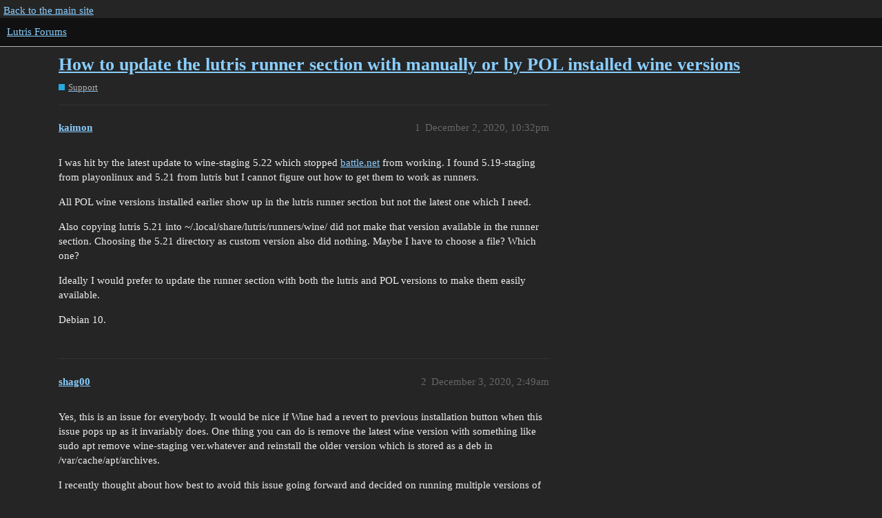

--- FILE ---
content_type: text/html; charset=utf-8
request_url: https://forums.lutris.net/t/how-to-update-the-lutris-runner-section-with-manually-or-by-pol-installed-wine-versions/11142
body_size: 4996
content:
<!DOCTYPE html>
<html lang="en">
  <head>
    <meta charset="utf-8">
    <title>How to update the lutris runner section with manually or by POL installed wine versions - Support - Lutris Forums</title>
    <meta name="description" content="I was hit by the latest update to wine-staging 5.22 which stopped battle.net from working. I found 5.19-staging from playonlinux and 5.21 from lutris but I cannot figure out how to get them to work as runners. 
All POL w&amp;hellip;">
    <meta name="generator" content="Discourse 3.1.0.beta4 - https://github.com/discourse/discourse version 55c4a550c1e4203cabb1376493da342ab3f393b2">
<link rel="icon" type="image/png" href="https://forums.lutris.net/uploads/default/optimized/2X/2/29b356ef089b3c97b94a9c2ae3b9cb8cd4c3a695_2_32x32.ico">
<link rel="apple-touch-icon" type="image/png" href="https://forums.lutris.net/uploads/default/optimized/2X/9/9bc574e01f3f232f271d9f520ef336c376b3eb1b_2_180x180.png">
<meta name="theme-color" media="all" content="#111">

<meta name="viewport" content="width=device-width, initial-scale=1.0, minimum-scale=1.0, user-scalable=yes, viewport-fit=cover">
<link rel="canonical" href="https://forums.lutris.net/t/how-to-update-the-lutris-runner-section-with-manually-or-by-pol-installed-wine-versions/11142" />

<link rel="search" type="application/opensearchdescription+xml" href="https://forums.lutris.net/opensearch.xml" title="Lutris Forums Search">

    <link href="/stylesheets/color_definitions_dark_1_4_9482f77edb64eda9a6868c73d0db54ff1bab8c5d.css?__ws=forums.lutris.net" media="all" rel="stylesheet" class="light-scheme"/>

  <link href="/stylesheets/desktop_2d636dc34bbc87decb3d347abd2e0d47dad8cb3e.css?__ws=forums.lutris.net" media="all" rel="stylesheet" data-target="desktop"  />



  <link href="/stylesheets/discourse-details_2d636dc34bbc87decb3d347abd2e0d47dad8cb3e.css?__ws=forums.lutris.net" media="all" rel="stylesheet" data-target="discourse-details"  />
  <link href="/stylesheets/discourse-lazy-videos_2d636dc34bbc87decb3d347abd2e0d47dad8cb3e.css?__ws=forums.lutris.net" media="all" rel="stylesheet" data-target="discourse-lazy-videos"  />
  <link href="/stylesheets/discourse-local-dates_2d636dc34bbc87decb3d347abd2e0d47dad8cb3e.css?__ws=forums.lutris.net" media="all" rel="stylesheet" data-target="discourse-local-dates"  />
  <link href="/stylesheets/discourse-narrative-bot_2d636dc34bbc87decb3d347abd2e0d47dad8cb3e.css?__ws=forums.lutris.net" media="all" rel="stylesheet" data-target="discourse-narrative-bot"  />
  <link href="/stylesheets/discourse-presence_2d636dc34bbc87decb3d347abd2e0d47dad8cb3e.css?__ws=forums.lutris.net" media="all" rel="stylesheet" data-target="discourse-presence"  />
  <link href="/stylesheets/docker_manager_2d636dc34bbc87decb3d347abd2e0d47dad8cb3e.css?__ws=forums.lutris.net" media="all" rel="stylesheet" data-target="docker_manager"  />
  <link href="/stylesheets/poll_2d636dc34bbc87decb3d347abd2e0d47dad8cb3e.css?__ws=forums.lutris.net" media="all" rel="stylesheet" data-target="poll"  />
  <link href="/stylesheets/poll_desktop_2d636dc34bbc87decb3d347abd2e0d47dad8cb3e.css?__ws=forums.lutris.net" media="all" rel="stylesheet" data-target="poll_desktop"  />

  <link href="/stylesheets/desktop_theme_1_f9aee9e902befc14312ae427c1f293a596e8ca11.css?__ws=forums.lutris.net" media="all" rel="stylesheet" data-target="desktop_theme" data-theme-id="1" data-theme-name="colors"/>
<link href="/stylesheets/desktop_theme_2_cf1404663fb7334c3b65f3ea8905362ed16d5757.css?__ws=forums.lutris.net" media="all" rel="stylesheet" data-target="desktop_theme" data-theme-id="2" data-theme-name="layout"/>
<link href="/stylesheets/desktop_theme_3_3662fd2437478461a39e58f93c33ade2903802e2.css?__ws=forums.lutris.net" media="all" rel="stylesheet" data-target="desktop_theme" data-theme-id="3" data-theme-name="navigation"/>
<link href="/stylesheets/desktop_theme_4_57ec624f793a6f606f5fce2a11f25d0569d5a118.css?__ws=forums.lutris.net" media="all" rel="stylesheet" data-target="desktop_theme" data-theme-id="4" data-theme-name="default"/>

    
    <meta id="data-ga-universal-analytics" data-tracking-code="UA-42114412-1" data-json="{&quot;cookieDomain&quot;:&quot;auto&quot;}" data-auto-link-domains="">

  <link rel="preload" href="/assets/google-universal-analytics-v3-a023b3e9cae7d93d8bcf5f91a1fdd28bddc646afb705779d0208c74fd1cc3f7f.js" as="script">
<script defer src="/assets/google-universal-analytics-v3-a023b3e9cae7d93d8bcf5f91a1fdd28bddc646afb705779d0208c74fd1cc3f7f.js"></script>


        <link rel="alternate nofollow" type="application/rss+xml" title="RSS feed of &#39;How to update the lutris runner section with manually or by POL installed wine versions&#39;" href="https://forums.lutris.net/t/how-to-update-the-lutris-runner-section-with-manually-or-by-pol-installed-wine-versions/11142.rss" />
    <meta property="og:site_name" content="Lutris Forums" />
<meta property="og:type" content="website" />
<meta name="twitter:card" content="summary" />
<meta name="twitter:image" content="https://forums.lutris.net/uploads/default/original/2X/e/e6d6f0286a1c9091b1dde8f76c5e8684d6f8287e.png" />
<meta property="og:image" content="https://forums.lutris.net/uploads/default/original/2X/e/e6d6f0286a1c9091b1dde8f76c5e8684d6f8287e.png" />
<meta property="og:url" content="https://forums.lutris.net/t/how-to-update-the-lutris-runner-section-with-manually-or-by-pol-installed-wine-versions/11142" />
<meta name="twitter:url" content="https://forums.lutris.net/t/how-to-update-the-lutris-runner-section-with-manually-or-by-pol-installed-wine-versions/11142" />
<meta property="og:title" content="How to update the lutris runner section with manually or by POL installed wine versions" />
<meta name="twitter:title" content="How to update the lutris runner section with manually or by POL installed wine versions" />
<meta property="og:description" content="I was hit by the latest update to wine-staging 5.22 which stopped battle.net from working. I found 5.19-staging from playonlinux and 5.21 from lutris but I cannot figure out how to get them to work as runners.  All POL wine versions installed earlier show up in the lutris runner section but not the latest one which I need.  Also copying lutris 5.21 into ~/.local/share/lutris/runners/wine/ did not make that version available in the runner section. Choosing the 5.21 directory as custom version als..." />
<meta name="twitter:description" content="I was hit by the latest update to wine-staging 5.22 which stopped battle.net from working. I found 5.19-staging from playonlinux and 5.21 from lutris but I cannot figure out how to get them to work as runners.  All POL wine versions installed earlier show up in the lutris runner section but not the latest one which I need.  Also copying lutris 5.21 into ~/.local/share/lutris/runners/wine/ did not make that version available in the runner section. Choosing the 5.21 directory as custom version als..." />
<meta property="og:article:section" content="Support" />
<meta property="og:article:section:color" content="25AAE2" />
<meta property="article:published_time" content="2020-12-02T22:32:04+00:00" />
<meta property="og:ignore_canonical" content="true" />


    
  </head>
  <body class="crawler ">
    <div id="top-navbar" class="container">
  <a href="https://lutris.net">Back to the main site</a>
</div>
    <header>
  <a href="/">
    Lutris Forums
  </a>
</header>

    <div id="main-outlet" class="wrap" role="main">
        <div id="topic-title">
    <h1>
      <a href="/t/how-to-update-the-lutris-runner-section-with-manually-or-by-pol-installed-wine-versions/11142">How to update the lutris runner section with manually or by POL installed wine versions</a>
    </h1>

      <div class="topic-category" itemscope itemtype="http://schema.org/BreadcrumbList">
          <span itemprop="itemListElement" itemscope itemtype="http://schema.org/ListItem">
            <a href="https://forums.lutris.net/c/support/5" class="badge-wrapper bullet" itemprop="item">
              <span class='badge-category-bg' style='background-color: #25AAE2'></span>
              <span class='badge-category clear-badge'>
                <span class='category-name' itemprop='name'>Support</span>
              </span>
            </a>
            <meta itemprop="position" content="1" />
          </span>
      </div>

  </div>

  

    <div itemscope itemtype='http://schema.org/DiscussionForumPosting'>
      <meta itemprop='headline' content='How to update the lutris runner section with manually or by POL installed wine versions'>
        <meta itemprop='articleSection' content='Support'>
      <meta itemprop='keywords' content=''>
      <div itemprop='publisher' itemscope itemtype="http://schema.org/Organization">
        <meta itemprop='name' content='Lutris Forums'>
          <div itemprop='logo' itemscope itemtype="http://schema.org/ImageObject">
            <meta itemprop='url' content='https://forums.lutris.net/uploads/default/original/2X/5/5ac3ab0e3d2dbec961ea02c04ac0741b76bb909b.png'>
          </div>
      </div>

          <div id='post_1'  class='topic-body crawler-post'>
            <div class='crawler-post-meta'>
              <span class="creator" itemprop="author" itemscope itemtype="http://schema.org/Person">
                <a itemprop="url" href='https://forums.lutris.net/u/kaimon'><span itemprop='name'>kaimon</span></a>
                
              </span>

              <link itemprop="mainEntityOfPage" href="https://forums.lutris.net/t/how-to-update-the-lutris-runner-section-with-manually-or-by-pol-installed-wine-versions/11142">


              <span class="crawler-post-infos">
                  <time itemprop='datePublished' datetime='2020-12-02T22:32:04Z' class='post-time'>
                    December 2, 2020, 10:32pm
                  </time>
                  <meta itemprop='dateModified' content='2020-12-02T23:09:11Z'>
              <span itemprop='position'>1</span>
              </span>
            </div>
            <div class='post' itemprop='articleBody'>
              <p>I was hit by the latest update to wine-staging 5.22 which stopped <a href="http://battle.net" rel="noopener nofollow ugc">battle.net</a> from working. I found 5.19-staging from playonlinux and 5.21 from lutris but I cannot figure out how to get them to work as runners.</p>
<p>All POL wine versions installed earlier show up in the lutris runner section but not the latest one which I need.</p>
<p>Also copying lutris 5.21 into ~/.local/share/lutris/runners/wine/ did not make that version available in the runner section. Choosing the 5.21 directory as custom version also did nothing. Maybe I have to choose a file? Which one?</p>
<p>Ideally I would prefer to update the runner section with both the lutris and POL versions to make them easily available.</p>
<p>Debian 10.</p>
            </div>

            <div itemprop="interactionStatistic" itemscope itemtype="http://schema.org/InteractionCounter">
              <meta itemprop="interactionType" content="http://schema.org/LikeAction"/>
              <meta itemprop="userInteractionCount" content="0" />
              <span class='post-likes'></span>
            </div>

            <div itemprop="interactionStatistic" itemscope itemtype="http://schema.org/InteractionCounter">
                <meta itemprop="interactionType" content="http://schema.org/CommentAction"/>
                <meta itemprop="userInteractionCount" content="0" />
              </div>

          </div>
          <div id='post_2' itemprop='comment' itemscope itemtype='http://schema.org/Comment' class='topic-body crawler-post'>
            <div class='crawler-post-meta'>
              <span class="creator" itemprop="author" itemscope itemtype="http://schema.org/Person">
                <a itemprop="url" href='https://forums.lutris.net/u/shag00'><span itemprop='name'>shag00</span></a>
                
              </span>

              <link itemprop="mainEntityOfPage" href="https://forums.lutris.net/t/how-to-update-the-lutris-runner-section-with-manually-or-by-pol-installed-wine-versions/11142">


              <span class="crawler-post-infos">
                  <time itemprop='datePublished' datetime='2020-12-03T02:49:17Z' class='post-time'>
                    December 3, 2020,  2:49am
                  </time>
                  <meta itemprop='dateModified' content='2020-12-03T02:49:17Z'>
              <span itemprop='position'>2</span>
              </span>
            </div>
            <div class='post' itemprop='text'>
              <p>Yes, this is an issue for everybody. It would be nice if Wine had a revert to previous installation button when this issue pops up as it invariably does. One thing you can do is remove the latest wine version with something like sudo apt remove wine-staging ver.whatever and reinstall the older version which is stored as a deb in /var/cache/apt/archives.</p>
<p>I recently thought about how best to avoid this issue going forward and decided on running multiple versions of wine. Wine allows you to run one instance of wine-stable, wine-development and wine-staging concurrently, which is reflected in Lutris, in my case I choose stable and staging. It’s a lot less headache than PoL. There is no re installing programs or creating new prefixes etc involved, assuming of course you created a new prefix for each program.</p>
<p>PoL also only has 1 developer as far as I can see, wine on the other hand has really blossomed in the last 2 years and is providing updates every month now. You might consider development and staging as <a href="http://battle.net" rel="noopener nofollow ugc">battle.net</a> has been around for a while now.</p>
            </div>

            <div itemprop="interactionStatistic" itemscope itemtype="http://schema.org/InteractionCounter">
              <meta itemprop="interactionType" content="http://schema.org/LikeAction"/>
              <meta itemprop="userInteractionCount" content="0" />
              <span class='post-likes'></span>
            </div>

            <div itemprop="interactionStatistic" itemscope itemtype="http://schema.org/InteractionCounter">
                <meta itemprop="interactionType" content="http://schema.org/CommentAction"/>
                <meta itemprop="userInteractionCount" content="0" />
              </div>

          </div>
          <div id='post_3' itemprop='comment' itemscope itemtype='http://schema.org/Comment' class='topic-body crawler-post'>
            <div class='crawler-post-meta'>
              <span class="creator" itemprop="author" itemscope itemtype="http://schema.org/Person">
                <a itemprop="url" href='https://forums.lutris.net/u/kaimon'><span itemprop='name'>kaimon</span></a>
                
              </span>

              <link itemprop="mainEntityOfPage" href="https://forums.lutris.net/t/how-to-update-the-lutris-runner-section-with-manually-or-by-pol-installed-wine-versions/11142">


              <span class="crawler-post-infos">
                  <time itemprop='datePublished' datetime='2020-12-03T08:37:39Z' class='post-time'>
                    December 3, 2020,  8:37am
                  </time>
                  <meta itemprop='dateModified' content='2020-12-03T08:53:18Z'>
              <span itemprop='position'>3</span>
              </span>
            </div>
            <div class='post' itemprop='text'>
              <p>I could solve the underlying issue by <code>sudo apt install wine-staging=5.19~buster wine-staging-amd64=5.19~buster wine-staging-i386=5.19~buster</code> since I have  the <a href="https://dl.winehq.org/wine-builds/debian/" rel="noopener nofollow ugc">https://dl.winehq.org/wine-builds/debian/</a> repository active. I did not need to uninstall anything. Remember to also catch the 386 package though. I put the packages on hold afterwards.</p>
<p>Edit to answer my own question: It needed a reboot to update the list of runners to choose from. So installing new runners either manually or with POL works fine.</p>
<p>Regarding POL: It’s still the way to go for office applications since there is no support in lutris for non-gaming stuff. I’m feeling with the poor person struggling with POL development, they would deserve some help.</p>
<p>One question remains: If I want to choose a custom runner under “runner option” which file do I need to enter as “custom Wine executable”?</p>
            </div>

            <div itemprop="interactionStatistic" itemscope itemtype="http://schema.org/InteractionCounter">
              <meta itemprop="interactionType" content="http://schema.org/LikeAction"/>
              <meta itemprop="userInteractionCount" content="0" />
              <span class='post-likes'></span>
            </div>

            <div itemprop="interactionStatistic" itemscope itemtype="http://schema.org/InteractionCounter">
                <meta itemprop="interactionType" content="http://schema.org/CommentAction"/>
                <meta itemprop="userInteractionCount" content="0" />
              </div>

          </div>
          <div id='post_4' itemprop='comment' itemscope itemtype='http://schema.org/Comment' class='topic-body crawler-post'>
            <div class='crawler-post-meta'>
              <span class="creator" itemprop="author" itemscope itemtype="http://schema.org/Person">
                <a itemprop="url" href='https://forums.lutris.net/u/legluondunet'><span itemprop='name'>legluondunet</span></a>
                
              </span>

              <link itemprop="mainEntityOfPage" href="https://forums.lutris.net/t/how-to-update-the-lutris-runner-section-with-manually-or-by-pol-installed-wine-versions/11142">


              <span class="crawler-post-infos">
                  <time itemprop='datePublished' datetime='2020-12-03T10:04:28Z' class='post-time'>
                    December 3, 2020, 10:04am
                  </time>
                  <meta itemprop='dateModified' content='2020-12-03T10:04:28Z'>
              <span itemprop='position'>4</span>
              </span>
            </div>
            <div class='post' itemprop='text'>
              <p>Hello, for your <a href="http://Battle.net">Battle.net</a> problem, you will find your solution here:<br>
<a href="https://www.reddit.com/r/Lutris/comments/k0ms39/lutris_cannot_run_wow_or_battlenet_app_after/gdmtyt9?utm_source=share&amp;utm_medium=web2x&amp;context=3">https://www.reddit.com/r/Lutris/comments/k0ms39/lutris_cannot_run_wow_or_battlenet_app_after/gdmtyt9?utm_source=share&amp;utm_medium=web2x&amp;context=3</a></p>
            </div>

            <div itemprop="interactionStatistic" itemscope itemtype="http://schema.org/InteractionCounter">
              <meta itemprop="interactionType" content="http://schema.org/LikeAction"/>
              <meta itemprop="userInteractionCount" content="0" />
              <span class='post-likes'></span>
            </div>

            <div itemprop="interactionStatistic" itemscope itemtype="http://schema.org/InteractionCounter">
                <meta itemprop="interactionType" content="http://schema.org/CommentAction"/>
                <meta itemprop="userInteractionCount" content="1" />
              </div>

          </div>
          <div id='post_5' itemprop='comment' itemscope itemtype='http://schema.org/Comment' class='topic-body crawler-post'>
            <div class='crawler-post-meta'>
              <span class="creator" itemprop="author" itemscope itemtype="http://schema.org/Person">
                <a itemprop="url" href='https://forums.lutris.net/u/kaimon'><span itemprop='name'>kaimon</span></a>
                
              </span>

              <link itemprop="mainEntityOfPage" href="https://forums.lutris.net/t/how-to-update-the-lutris-runner-section-with-manually-or-by-pol-installed-wine-versions/11142">


              <span class="crawler-post-infos">
                  <time itemprop='datePublished' datetime='2020-12-03T10:31:54Z' class='post-time'>
                    December 3, 2020, 10:31am
                  </time>
                  <meta itemprop='dateModified' content='2020-12-03T10:31:54Z'>
              <span itemprop='position'>5</span>
              </span>
            </div>
            <div class='post' itemprop='text'>
              <p>as I said I’ve already solved it. And my questions have nothing to do with <a href="http://battle.net" rel="noopener nofollow ugc">battle.net</a> but with the lutris interface.</p>
            </div>

            <div itemprop="interactionStatistic" itemscope itemtype="http://schema.org/InteractionCounter">
              <meta itemprop="interactionType" content="http://schema.org/LikeAction"/>
              <meta itemprop="userInteractionCount" content="0" />
              <span class='post-likes'></span>
            </div>

            <div itemprop="interactionStatistic" itemscope itemtype="http://schema.org/InteractionCounter">
                <meta itemprop="interactionType" content="http://schema.org/CommentAction"/>
                <meta itemprop="userInteractionCount" content="0" />
              </div>

          </div>
          <div id='post_6' itemprop='comment' itemscope itemtype='http://schema.org/Comment' class='topic-body crawler-post'>
            <div class='crawler-post-meta'>
              <span class="creator" itemprop="author" itemscope itemtype="http://schema.org/Person">
                <a itemprop="url" href='https://forums.lutris.net/u/legluondunet'><span itemprop='name'>legluondunet</span></a>
                
              </span>

              <link itemprop="mainEntityOfPage" href="https://forums.lutris.net/t/how-to-update-the-lutris-runner-section-with-manually-or-by-pol-installed-wine-versions/11142">


              <span class="crawler-post-infos">
                  <time itemprop='datePublished' datetime='2020-12-03T10:33:57Z' class='post-time'>
                    December 3, 2020, 10:33am
                  </time>
                  <meta itemprop='dateModified' content='2020-12-03T10:33:57Z'>
              <span itemprop='position'>6</span>
              </span>
            </div>
            <div class='post' itemprop='text'>
              <p>I did read your post a little too fast. But it’s not important, the link could be still useful for users too which will consult this thread for <a href="http://battle.net">battle.net</a> issues with Lutris.</p>
            </div>

            <div itemprop="interactionStatistic" itemscope itemtype="http://schema.org/InteractionCounter">
              <meta itemprop="interactionType" content="http://schema.org/LikeAction"/>
              <meta itemprop="userInteractionCount" content="0" />
              <span class='post-likes'></span>
            </div>

            <div itemprop="interactionStatistic" itemscope itemtype="http://schema.org/InteractionCounter">
                <meta itemprop="interactionType" content="http://schema.org/CommentAction"/>
                <meta itemprop="userInteractionCount" content="0" />
              </div>

          </div>
          <div id='post_7' itemprop='comment' itemscope itemtype='http://schema.org/Comment' class='topic-body crawler-post'>
            <div class='crawler-post-meta'>
              <span class="creator" itemprop="author" itemscope itemtype="http://schema.org/Person">
                <a itemprop="url" href='https://forums.lutris.net/u/CDAGaming'><span itemprop='name'>CDAGaming</span></a>
                
              </span>

              <link itemprop="mainEntityOfPage" href="https://forums.lutris.net/t/how-to-update-the-lutris-runner-section-with-manually-or-by-pol-installed-wine-versions/11142">


              <span class="crawler-post-infos">
                  <time itemprop='datePublished' datetime='2020-12-03T21:45:49Z' class='post-time'>
                    December 3, 2020,  9:45pm
                  </time>
                  <meta itemprop='dateModified' content='2020-12-03T21:45:49Z'>
              <span itemprop='position'>7</span>
              </span>
            </div>
            <div class='post' itemprop='text'>
              <p>What I’d like to know is what had gone wrong with Wine to break it, as additionally (At least for PlayOnLinux’s copy), Lutris complained Esync wasn’t compatible with 5.22 either. As well as if there’s a bug tracker for Wine to report the bug?</p>
            </div>

            <div itemprop="interactionStatistic" itemscope itemtype="http://schema.org/InteractionCounter">
              <meta itemprop="interactionType" content="http://schema.org/LikeAction"/>
              <meta itemprop="userInteractionCount" content="0" />
              <span class='post-likes'></span>
            </div>

            <div itemprop="interactionStatistic" itemscope itemtype="http://schema.org/InteractionCounter">
                <meta itemprop="interactionType" content="http://schema.org/CommentAction"/>
                <meta itemprop="userInteractionCount" content="0" />
              </div>

          </div>
          <div id='post_8' itemprop='comment' itemscope itemtype='http://schema.org/Comment' class='topic-body crawler-post'>
            <div class='crawler-post-meta'>
              <span class="creator" itemprop="author" itemscope itemtype="http://schema.org/Person">
                <a itemprop="url" href='https://forums.lutris.net/u/kaimon'><span itemprop='name'>kaimon</span></a>
                
              </span>

              <link itemprop="mainEntityOfPage" href="https://forums.lutris.net/t/how-to-update-the-lutris-runner-section-with-manually-or-by-pol-installed-wine-versions/11142">


              <span class="crawler-post-infos">
                  <time itemprop='datePublished' datetime='2020-12-04T07:43:53Z' class='post-time'>
                    December 4, 2020,  7:43am
                  </time>
                  <meta itemprop='dateModified' content='2020-12-04T07:53:21Z'>
              <span itemprop='position'>8</span>
              </span>
            </div>
            <div class='post' itemprop='text'>
              <p>Blizzard Apps need a special patchset which deliberately gets removed by wine developers from time to time - there seems to be an ongoing quarrel about it. Default wine never had that patchset and consequently never worked with Blizz games. No idea about Esync though.<br>
Although gamers are a big user group I think default wine development is mainly done by employees of a company serving professional customers, so they would like to leave game patches to steam or to whoever else cares. This is just my theory though (and I’m not in any way involved and hardly competent enough to understand the underlying technical problems).<br>
Wine-staging developers could use help with game testing. This seems to involve compiling with or without specific patchsets, so if anybody feels competent enough to volunteer …<br>
Here is the bug discussion: <a href="https://bugs.winehq.org/show_bug.cgi?id=42741#c74" rel="noopener nofollow ugc">https://bugs.winehq.org/show_bug.cgi?id=42741#c74</a></p>
            </div>

            <div itemprop="interactionStatistic" itemscope itemtype="http://schema.org/InteractionCounter">
              <meta itemprop="interactionType" content="http://schema.org/LikeAction"/>
              <meta itemprop="userInteractionCount" content="0" />
              <span class='post-likes'></span>
            </div>

            <div itemprop="interactionStatistic" itemscope itemtype="http://schema.org/InteractionCounter">
                <meta itemprop="interactionType" content="http://schema.org/CommentAction"/>
                <meta itemprop="userInteractionCount" content="0" />
              </div>

          </div>
    </div>






    </div>
    <footer class="container wrap">
  <nav class='crawler-nav'>
    <ul>
      <li itemscope itemtype='http://schema.org/SiteNavigationElement'>
        <span itemprop='name'>
          <a href='/' itemprop="url">Home </a>
        </span>
      </li>
      <li itemscope itemtype='http://schema.org/SiteNavigationElement'>
        <span itemprop='name'>
          <a href='/categories' itemprop="url">Categories </a>
        </span>
      </li>
      <li itemscope itemtype='http://schema.org/SiteNavigationElement'>
        <span itemprop='name'>
          <a href='/guidelines' itemprop="url">FAQ/Guidelines </a>
        </span>
      </li>
      <li itemscope itemtype='http://schema.org/SiteNavigationElement'>
        <span itemprop='name'>
          <a href='/tos' itemprop="url">Terms of Service </a>
        </span>
      </li>
      <li itemscope itemtype='http://schema.org/SiteNavigationElement'>
        <span itemprop='name'>
          <a href='/privacy' itemprop="url">Privacy Policy </a>
        </span>
      </li>
    </ul>
  </nav>
  <p class='powered-by-link'>Powered by <a href="https://www.discourse.org">Discourse</a>, best viewed with JavaScript enabled</p>
</footer>

    
    
  </body>
  
</html>


--- FILE ---
content_type: text/css
request_url: https://forums.lutris.net/stylesheets/color_definitions_dark_1_4_9482f77edb64eda9a6868c73d0db54ff1bab8c5d.css?__ws=forums.lutris.net
body_size: 927
content:
:root{--scheme-type: dark;--primary: #eee;--secondary: #252525;--tertiary: #8aceff;--quaternary: #ff9900;--header_background: #111;--header_primary: #eee;--highlight: #ffff4d;--danger: #e45735;--success: #009900;--love: #fa6c8d;--d-selected: #2f2f2f;--d-hover: #343434;--always-black-rgb: 0, 0, 0;--primary-rgb: 238, 238, 238;--primary-low-rgb: 52, 52, 52;--primary-very-low-rgb: 43, 43, 43;--secondary-rgb: 37, 37, 37;--header_background-rgb: 17, 17, 17;--tertiary-rgb: 138, 206, 255;--highlight-rgb: 255, 255, 77;--success-rgb: 0, 153, 0;--primary-very-low: #2b2b2b;--primary-low: #343434;--primary-low-mid: #838383;--primary-medium: #9b9b9b;--primary-high: #b3b3b3;--primary-very-high: #d6d6d6;--primary-50: #2b2b2b;--primary-100: #303030;--primary-200: #343434;--primary-300: #5f5f5f;--primary-400: #838383;--primary-500: #8f8f8f;--primary-600: #9b9b9b;--primary-700: #a7a7a7;--primary-800: #b3b3b3;--primary-900: #d6d6d6;--header_primary-low: rgb(77, 77, 77);--header_primary-low-mid: rgb(141, 141, 141);--header_primary-medium: rgb(177, 177, 177);--header_primary-high: rgb(199, 199, 199);--header_primary-very-high: rgb(226, 226, 226);--secondary-low: #bebebe;--secondary-medium: #929292;--secondary-high: #666666;--secondary-very-high: #343434;--tertiary-very-low: #003962;--tertiary-low: #00508a;--tertiary-medium: #007ed8;--tertiary-high: #28a5ff;--tertiary-hover: #a1d8ff;--tertiary-50: #003962;--tertiary-100: #00406e;--tertiary-200: #00477a;--tertiary-300: #00508a;--tertiary-400: #0060a5;--tertiary-500: #006ebd;--tertiary-600: #007ed8;--tertiary-700: #008ef4;--tertiary-800: #109bff;--tertiary-900: #28a5ff;--quaternary-low: #4d2e00;--highlight-bg: #424200;--highlight-low: #424200;--highlight-medium: #959500;--highlight-high: #ffff2c;--danger-low: #591b0c;--danger-low-mid: rgba(99, 30, 13, 0.7);--danger-medium: #a13116;--danger-hover: #c63c1b;--success-low: #003d00;--success-medium: #005c00;--success-hover: #007a00;--love-low: #8a0524;--wiki: green;--blend-primary-secondary-5: rgb(64, 64, 64);--primary-med-or-secondary-med: #929292;--primary-med-or-secondary-high: #666666;--primary-high-or-secondary-low: #bebebe;--primary-low-mid-or-secondary-high: #666666;--primary-low-mid-or-secondary-low: #bebebe;--primary-or-primary-low-mid: #838383;--highlight-low-or-medium: #959500;--tertiary-or-tertiary-low: #00508a;--tertiary-low-or-tertiary-high: #28a5ff;--tertiary-med-or-tertiary: #8aceff;--secondary-or-primary: #eee;--tertiary-or-white: #fff;--facebook-or-white: #fff;--twitter-or-white: #fff;--hljs-comment: #bba;--hljs-number: #aff;--hljs-string: #f99;--hljs-literal: #9ae;--hljs-tag: #99f;--hljs-attribute: #0ee;--hljs-symbol: #fbe;--hljs-bg: #333;--hljs-builtin-name: #a1d8ff;--google: #ffffff;--google-hover: #f2f2f2;--instagram: #e1306c;--instagram-hover: #ac194b;--facebook: #1877f2;--facebook-hover: #0a54b3;--cas: #70ba61;--twitter: #1da1f2;--twitter-hover: #0c85d0;--github: #100e0f;--github-hover: #463e42;--discord: #7289da;--discord-hover: #4a67cf;--gold: rgb(231, 195, 0);--silver: #c0c0c0;--bronze: #cd7f32}:root{--chat-skeleton-animation-rgb: 43, 43, 43}:root{--font-family: Arial, sans-serif}:root{--heading-font-family: Arial, sans-serif}

/*# sourceMappingURL=color_definitions_dark_1_4_9482f77edb64eda9a6868c73d0db54ff1bab8c5d.css.map?__ws=forums.lutris.net */


--- FILE ---
content_type: text/css
request_url: https://forums.lutris.net/stylesheets/discourse-narrative-bot_2d636dc34bbc87decb3d347abd2e0d47dad8cb3e.css?__ws=forums.lutris.net
body_size: -64
content:
article[data-user-id="-2"] div.cooked iframe{border:0}

/*# sourceMappingURL=discourse-narrative-bot_2d636dc34bbc87decb3d347abd2e0d47dad8cb3e.css.map?__ws=forums.lutris.net */


--- FILE ---
content_type: text/css
request_url: https://forums.lutris.net/stylesheets/desktop_theme_1_f9aee9e902befc14312ae427c1f293a596e8ca11.css?__ws=forums.lutris.net
body_size: 95
content:
.topic-list>tbody>tr{background-color:#353535}.topic-list>tbody>tr:nth-child(2n){background-color:#2d2d2d}.topic-area .topic-body{background-color:#353535}.topic-area .post-cloak:nth-child(2n) .topic-body{background-color:#2d2d2d}a.mention{color:#ffcb64;background:0;border-radius:8px;font-weight:normal;font-size:1em}#banner{background-color:#005192;box-shadow:#111 5px 5px 10px;color:#eee;padding:25px}pre code,p>code{background-color:#151515}

/*# sourceMappingURL=desktop_theme_1_f9aee9e902befc14312ae427c1f293a596e8ca11.css.map?__ws=forums.lutris.net */


--- FILE ---
content_type: text/css
request_url: https://forums.lutris.net/stylesheets/desktop_theme_2_cf1404663fb7334c3b65f3ea8905362ed16d5757.css?__ws=forums.lutris.net
body_size: 6
content:
.topic-area .small-action{max-width:867px}.topic-area .gap.jagged-border{width:867px}.topic-area .topic-body{width:800px}.topic-avatar{padding-top:0px}img.avatar{border-radius:0px}p>code{padding:2px 4px}

/*# sourceMappingURL=desktop_theme_2_cf1404663fb7334c3b65f3ea8905362ed16d5757.css.map?__ws=forums.lutris.net */


--- FILE ---
content_type: text/css
request_url: https://forums.lutris.net/stylesheets/desktop_theme_3_3662fd2437478461a39e58f93c33ade2903802e2.css?__ws=forums.lutris.net
body_size: -75
content:
#top-navbar{padding:5px 0 0 5px}

/*# sourceMappingURL=desktop_theme_3_3662fd2437478461a39e58f93c33ade2903802e2.css.map?__ws=forums.lutris.net */


--- FILE ---
content_type: text/css
request_url: https://forums.lutris.net/stylesheets/desktop_theme_4_57ec624f793a6f606f5fce2a11f25d0569d5a118.css?__ws=forums.lutris.net
body_size: -101
content:

/*# sourceMappingURL=desktop_theme_4_57ec624f793a6f606f5fce2a11f25d0569d5a118.css.map?__ws=forums.lutris.net */


--- FILE ---
content_type: application/javascript
request_url: https://forums.lutris.net/assets/google-universal-analytics-v3-a023b3e9cae7d93d8bcf5f91a1fdd28bddc646afb705779d0208c74fd1cc3f7f.js
body_size: 367
content:
/* eslint-disable */
// prettier-ignore
(function (i, s, o, g, r, a, m) {
  i['GoogleAnalyticsObject'] = r;
  i[r] = i[r] || function () {
    (i[r].q = i[r].q || []).push(arguments);
  }, i[r].l = 1 * new Date();
  a = s.createElement(o), m = s.getElementsByTagName(o)[0];
  a.async = 1;
  a.src = g;
  m.parentNode.insertBefore(a, m);
})(window, document, 'script', '//www.google-analytics.com/analytics.js', 'ga');
/* eslint-enable */

(function () {
  const gaDataElement = document.getElementById("data-ga-universal-analytics");
  const gaJson = JSON.parse(gaDataElement.dataset.json);
  window.ga("create", gaDataElement.dataset.trackingCode, gaJson);
  if (gaDataElement.dataset.autoLinkDomains.length) {
    const autoLinkDomains = gaDataElement.dataset.autoLinkDomains.split("|");
    window.ga("require", "linker");
    window.ga("linker:autoLink", autoLinkDomains);
  }
})();
//# sourceMappingURL=google-universal-analytics-v3-667fe65be7d92e414fd0324bfb38e6f3fd4bf839cd61edac4b1308739f336d73.map
//!

;
